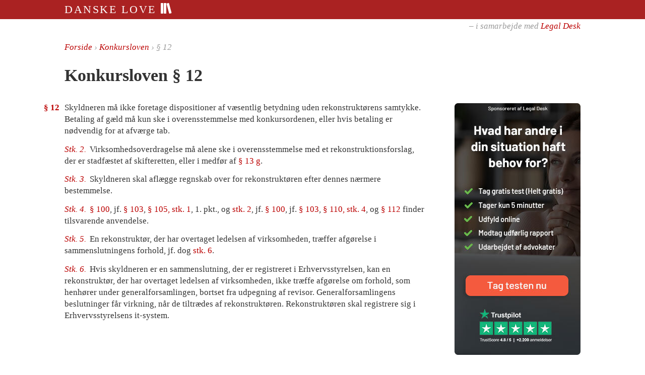

--- FILE ---
content_type: text/html; charset=UTF-8
request_url: https://danskelove.dk/konkursloven/12
body_size: 2480
content:
<!DOCTYPE html>
<html lang="da">
    <head>
        <meta charset="UTF-8">
        <title>Konkursloven § 12</title>
        <meta name="viewport" content="width=device-width, initial-scale=1.0">
        <link rel="apple-touch-icon" sizes="144x144" href="/gfx/books-144x144.png">
        <link rel="stylesheet" type="text/css" href="/build/danskelove.5320d13f.css">
                <link rel="icon" type="image/x-icon" href="/favicon.ico">
                <link rel="canonical" href="/konkursloven/12"><meta name="description" content="§12. Skyldneren må ikke foretage dispositioner af væsentlig betydning uden rekonstruktørens samtykke. Betaling af gæld må kun ske i overensstemmelse med konkursordenen, eller hvis betaling er nødvendig for …">
    <meta property="og:title" content="Konkursloven § 12">
    <meta property="og:type" content="article">
    <meta property="og:site_name" content="Danske Love">
    <meta property="og:image" content="http://danskelove.dk/gfx/books-250x250.png">
    <meta property="og:description" content="Skyldneren må ikke foretage dispositioner af væsentlig betydning uden rekonstruktørens samtykke. Betaling af gæld må kun ske i overensstemmelse med konkursordenen, eller hvis betaling er nødvendig for …">
    <meta name="twitter:card" content="summary" />
    </head>
    <body>
        <script>
        var currentCookiePolicy = 1;
        var matches = document.cookie.match(/cookiepolicy=(\d+)/);
        var acceptedCookiePolicy = matches ? parseInt(matches[1]) : null;
        var cookiesAccepted = acceptedCookiePolicy >= currentCookiePolicy;

        if (acceptedCookiePolicy != null || !navigator.cookieEnabled) {
            document.body.className += ' hide-c00kie-notice';
        }
        </script>

        <div id="header">
            <div class="top">
                <div class="inner">
                    <a href="/">
                        Danske Love
                        <img src="/gfx/books-white.svg" alt="">
                    </a>
                </div>
            </div>
            <div class="bottom">
                <div class="inner">
                    – i samarbejde med <a href="https://www.legaldesk.dk">Legal Desk</a>
                </div>
            </div>
        </div>
        
<div id="content" class="with-right">
    <div id="breadcrumb" itemscope itemtype="http://schema.org/BreadcrumbList">
        <a href="/">Forside</a>
        &rsaquo;
        <span itemprop="itemListElement" itemscope itemtype="http://schema.org/ListItem">
        <meta itemprop="position" content="1">
                    <a itemprop="item" href="/konkursloven">
              <span itemprop="name">Konkursloven</span>
            </a>
                </span>
        &rsaquo;
        § 12
    </div>

    <h1>Konkursloven § 12</h1>

        



<ol class="section" id="12">
    <li class="subsection" id="12.1"><h5>§ 12         </h5>Skyldneren må ikke foretage dispositioner af væsentlig betydning uden rekonstruktørens samtykke. Betaling af gæld må kun ske i overensstemmelse med konkursordenen, eller hvis betaling er nødvendig for at afværge tab.</li>

    <li class="subsection not-first" id="12.2"><h6>Stk. 2. </h6>Virksomhedsoverdragelse må alene ske i overensstemmelse med et rekonstruktionsforslag, der er stadfæstet af skifteretten, eller i medfør af <a href="/konkursloven/13g">§ 13 g</a>.</li>

    <li class="subsection not-first" id="12.3"><h6>Stk. 3. </h6>Skyldneren skal aflægge regnskab over for rekonstruktøren efter dennes nærmere bestemmelse.</li>

    <li class="subsection not-first" id="12.4"><h6>Stk. 4. </h6><a href="/konkursloven/100">§ 100</a>, jf. <a href="/konkursloven/103">§ 103</a>, <a href="/konkursloven/105#1">§ 105, stk. 1</a>, 1. pkt., og <a href="/konkursloven/12#2">stk. 2</a>, jf. <a href="/konkursloven/100">§ 100</a>, jf. <a href="/konkursloven/103">§ 103</a>, <a href="/konkursloven/110#4">§ 110, stk. 4</a>, og <a href="/konkursloven/112">§ 112</a> finder tilsvarende anvendelse.</li>

    <li class="subsection not-first" id="12.5"><h6>Stk. 5. </h6>En rekonstruktør, der har overtaget ledelsen af virksomheden, træffer afgørelse i sammenslutningens forhold, jf. dog <a href="/konkursloven/12#6">stk. 6</a>.</li>

    <li class="subsection not-first" id="12.6"><h6>Stk. 6. </h6>Hvis skyldneren er en sammenslutning, der er registreret i Erhvervsstyrelsen, kan en rekonstruktør, der har overtaget ledelsen af virksomheden, ikke træffe afgørelse om forhold, som henhører under generalforsamlingen, bortset fra udpegning af revisor. Generalforsamlingens beslutninger får virkning, når de tiltrædes af rekonstruktøren. Rekonstruktøren skal registrere sig i Erhvervsstyrelsens it-system.</li>
</ol>

    <div id="right" class="section">
  <a href="https://www.legaldesk.dk/juratjek?utm_source=Webpage+Danskelove.dk&amp;utm_medium=Banner+Danskelove.dk&amp;utm_campaign=Banner+Danskelove.dk&amp;utm_id=Danskelove.dk">
    <img src="/gfx/legaldesk/250x500.jpg" class="portrait">
    <img src="/gfx/legaldesk/500x250.jpg" class="landscape">
  </a>
</div>
</div>


        <footer id="footer">
          <div class="inner">
            <a href="/register/a">Register</a>
            &nbsp;&ndash;&nbsp;
            <a rel="terms-of-service" href="/vilk%C3%A5r">Vilkår for brug</a>
            &nbsp;&ndash;&nbsp;
            <a rel="privacy-policy" href="/privatliv">Cookie- og privatlivspolitik</a>
          </div>
        </footer>

<!--
        <footer id="cookie-notice">
          <p class="container">
            Danske Love bruger cookies til at indsamle statistik.
            Denne information kan blive delt med tredjepart.
            Når du bruger sitet, accepterer du denne brug af cookies.
            <a class="read-more" href="/privatliv">Læs mere</a>
            <button class="reject-cookies">Afvis</button>
            <button class="accept-cookies">Accepter</button>
          </p>
        </footer>
-->
        <script src="https://code.jquery.com/jquery-3.3.1.min.js"
          integrity="sha256-FgpCb/KJQlLNfOu91ta32o/NMZxltwRo8QtmkMRdAu8="
          crossorigin="anonymous"></script>
        <script src="/build/danskelove.a2525f17.js"></script>
        
                <script>
          var _paq = _paq || [];
          _paq.push(['setTrackerUrl', 'https://matomo.chsc.dk/matomo.php']);
          _paq.push(['disableCookies']);
          _paq.push(['setSiteId', 3]);
          _paq.push(['trackPageView']);
        </script>
        <script async src="https://matomo.chsc.dk/matomo.js"></script>

        <script>
          function startTracking() {
          }
          if (cookiesAccepted) {
              startTracking();
          }
        </script>
        
        <div id="tooltip-template" class="tooltip hidden">
            <div class="arrow"></div>
            <div class="inner">
                <div class="loading"><span>§</span></div>
                <div class="body"></div>
            </div>
        </div>
    </body>
</html>
